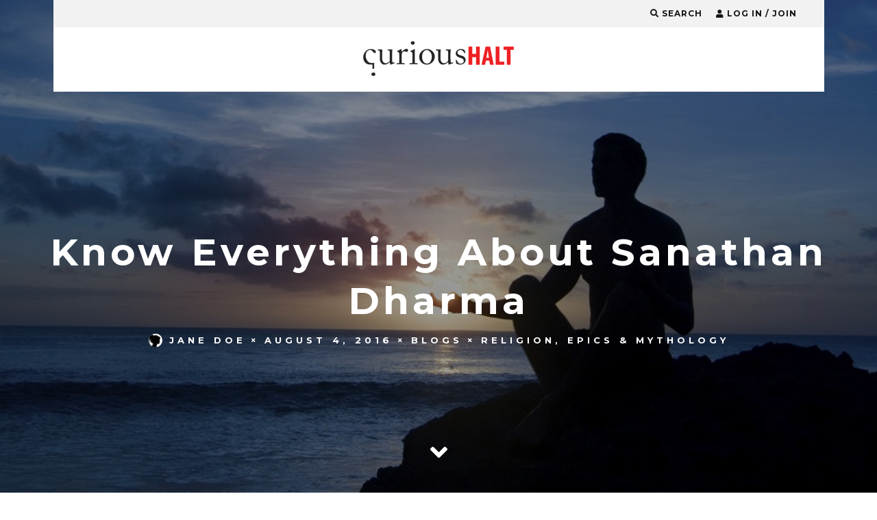

--- FILE ---
content_type: text/html; charset=UTF-8
request_url: https://www.curioushalt.com/know-everything-sanathan-dharma/
body_size: 16423
content:
<!DOCTYPE html>
<!--[if lt IE 7]><html lang="en-GB" class="no-js lt-ie9 lt-ie8 lt-ie7"> <![endif]-->
<!--[if (IE 7)&!(IEMobile)]><html lang="en-GB" class="no-js lt-ie9 lt-ie8"><![endif]-->
<!--[if (IE 8)&!(IEMobile)]><html lang="en-GB" class="no-js lt-ie9"><![endif]-->
<!--[if gt IE 8]><!--> <html lang="en-GB" class="no-js"><!--<![endif]-->

	<head>
	<meta name="google-site-verification" content="Wf1C8sXvvfYeB0Ueo6BK6mypLCHa8NzXEN6GB58ICf4" />
		<meta charset="utf-8">
		<!-- Google Chrome Frame for IE -->
		<!--[if IE]><meta http-equiv="X-UA-Compatible" content="IE=edge" /><![endif]-->
		<!-- mobile meta -->
                    <!-- <meta name="viewport" content="width=device-width, initial-scale=1.0"/> -->
			<meta name="viewport" content="width=device-width, initial-scale=1.0, minimum-scale=1.0, maximum-scale=3.0">
        
        			<link rel="shortcut icon" href="https://www.curioushalt.com/wp-content/uploads/2015/08/curious-halt-fb-logo-short-1.jpg">
		
		<link rel="pingback" href="https://www.curioushalt.com/xmlrpc.php">

		
		<!-- head extras -->
		<meta name='robots' content='index, follow, max-image-preview:large, max-snippet:-1, max-video-preview:-1' />
		<style>img:is([sizes="auto" i], [sizes^="auto," i]) { contain-intrinsic-size: 3000px 1500px }</style>
		
	<!-- This site is optimized with the Yoast SEO plugin v25.6 - https://yoast.com/wordpress/plugins/seo/ -->
	<title>Know Everything About Sanathan Dharma &#8212; Curious Halt</title>
	<meta name="description" content="There are religious gurus who can’t still tell the difference between Hinduism and Sanathan Dharma, worse, preach them as one. Know more about this belief." />
	<link rel="canonical" href="https://www.curioushalt.com/know-everything-sanathan-dharma/" />
	<meta property="og:locale" content="en_GB" />
	<meta property="og:type" content="article" />
	<meta property="og:title" content="Know Everything About Sanathan Dharma &#8212; Curious Halt" />
	<meta property="og:description" content="There are religious gurus who can’t still tell the difference between Hinduism and Sanathan Dharma, worse, preach them as one. Know more about this belief." />
	<meta property="og:url" content="https://www.curioushalt.com/know-everything-sanathan-dharma/" />
	<meta property="og:site_name" content="Curious Halt" />
	<meta property="article:publisher" content="https://facebook.com/curioushalt" />
	<meta property="article:published_time" content="2016-08-04T18:29:27+00:00" />
	<meta property="article:modified_time" content="2018-01-22T09:56:08+00:00" />
	<meta property="og:image" content="https://www.curioushalt.com/wp-content/uploads/2016/08/Sanathan-Dharma.jpg" />
	<meta property="og:image:width" content="1349" />
	<meta property="og:image:height" content="540" />
	<meta property="og:image:type" content="image/jpeg" />
	<meta name="author" content="Jane Doe" />
	<meta name="twitter:card" content="summary_large_image" />
	<meta name="twitter:creator" content="@curioushalt" />
	<meta name="twitter:site" content="@curioushalt" />
	<meta name="twitter:label1" content="Written by" />
	<meta name="twitter:data1" content="Jane Doe" />
	<meta name="twitter:label2" content="Estimated reading time" />
	<meta name="twitter:data2" content="2 minutes" />
	<script type="application/ld+json" class="yoast-schema-graph">{"@context":"https://schema.org","@graph":[{"@type":"WebPage","@id":"https://www.curioushalt.com/know-everything-sanathan-dharma/","url":"https://www.curioushalt.com/know-everything-sanathan-dharma/","name":"Know Everything About Sanathan Dharma &#8212; Curious Halt","isPartOf":{"@id":"https://www.curioushalt.com/#website"},"primaryImageOfPage":{"@id":"https://www.curioushalt.com/know-everything-sanathan-dharma/#primaryimage"},"image":{"@id":"https://www.curioushalt.com/know-everything-sanathan-dharma/#primaryimage"},"thumbnailUrl":"https://www.curioushalt.com/wp-content/uploads/2016/08/Sanathan-Dharma.jpg","datePublished":"2016-08-04T18:29:27+00:00","dateModified":"2018-01-22T09:56:08+00:00","author":{"@id":"https://www.curioushalt.com/#/schema/person/309f21db95f3f2ca1129b4224db8f52b"},"description":"There are religious gurus who can’t still tell the difference between Hinduism and Sanathan Dharma, worse, preach them as one. Know more about this belief.","breadcrumb":{"@id":"https://www.curioushalt.com/know-everything-sanathan-dharma/#breadcrumb"},"inLanguage":"en-GB","potentialAction":[{"@type":"ReadAction","target":["https://www.curioushalt.com/know-everything-sanathan-dharma/"]}]},{"@type":"ImageObject","inLanguage":"en-GB","@id":"https://www.curioushalt.com/know-everything-sanathan-dharma/#primaryimage","url":"https://www.curioushalt.com/wp-content/uploads/2016/08/Sanathan-Dharma.jpg","contentUrl":"https://www.curioushalt.com/wp-content/uploads/2016/08/Sanathan-Dharma.jpg","width":1349,"height":540,"caption":"Sanathan Dharma"},{"@type":"BreadcrumbList","@id":"https://www.curioushalt.com/know-everything-sanathan-dharma/#breadcrumb","itemListElement":[{"@type":"ListItem","position":1,"name":"Home","item":"https://www.curioushalt.com/"},{"@type":"ListItem","position":2,"name":"Know Everything About Sanathan Dharma"}]},{"@type":"WebSite","@id":"https://www.curioushalt.com/#website","url":"https://www.curioushalt.com/","name":"Curious Halt","description":"because everything has a story to tell","potentialAction":[{"@type":"SearchAction","target":{"@type":"EntryPoint","urlTemplate":"https://www.curioushalt.com/?s={search_term_string}"},"query-input":{"@type":"PropertyValueSpecification","valueRequired":true,"valueName":"search_term_string"}}],"inLanguage":"en-GB"},{"@type":"Person","@id":"https://www.curioushalt.com/#/schema/person/309f21db95f3f2ca1129b4224db8f52b","name":"Jane Doe","image":{"@type":"ImageObject","inLanguage":"en-GB","@id":"https://www.curioushalt.com/#/schema/person/image/","url":"https://secure.gravatar.com/avatar/0863e516a6a70229ffdb512e9767a6d5?s=96&d=wavatar&r=g","contentUrl":"https://secure.gravatar.com/avatar/0863e516a6a70229ffdb512e9767a6d5?s=96&d=wavatar&r=g","caption":"Jane Doe"},"description":"For generations I am associated with the unknown! However, through these writings you know me. Shuttling between the world of known and unknown","url":"https://www.curioushalt.com/author/janedoe/"}]}</script>
	<!-- / Yoast SEO plugin. -->


<link rel='dns-prefetch' href='//fonts.googleapis.com' />
<link rel="alternate" type="application/rss+xml" title="Curious Halt &raquo; Feed" href="https://www.curioushalt.com/feed/" />
<link rel="alternate" type="application/rss+xml" title="Curious Halt &raquo; Comments Feed" href="https://www.curioushalt.com/comments/feed/" />
<link rel="alternate" type="application/rss+xml" title="Curious Halt &raquo; Know Everything About Sanathan Dharma Comments Feed" href="https://www.curioushalt.com/know-everything-sanathan-dharma/feed/" />
<script type="text/javascript">
/* <![CDATA[ */
window._wpemojiSettings = {"baseUrl":"https:\/\/s.w.org\/images\/core\/emoji\/15.0.3\/72x72\/","ext":".png","svgUrl":"https:\/\/s.w.org\/images\/core\/emoji\/15.0.3\/svg\/","svgExt":".svg","source":{"concatemoji":"https:\/\/www.curioushalt.com\/wp-includes\/js\/wp-emoji-release.min.js?ver=6.6.4"}};
/*! This file is auto-generated */
!function(i,n){var o,s,e;function c(e){try{var t={supportTests:e,timestamp:(new Date).valueOf()};sessionStorage.setItem(o,JSON.stringify(t))}catch(e){}}function p(e,t,n){e.clearRect(0,0,e.canvas.width,e.canvas.height),e.fillText(t,0,0);var t=new Uint32Array(e.getImageData(0,0,e.canvas.width,e.canvas.height).data),r=(e.clearRect(0,0,e.canvas.width,e.canvas.height),e.fillText(n,0,0),new Uint32Array(e.getImageData(0,0,e.canvas.width,e.canvas.height).data));return t.every(function(e,t){return e===r[t]})}function u(e,t,n){switch(t){case"flag":return n(e,"\ud83c\udff3\ufe0f\u200d\u26a7\ufe0f","\ud83c\udff3\ufe0f\u200b\u26a7\ufe0f")?!1:!n(e,"\ud83c\uddfa\ud83c\uddf3","\ud83c\uddfa\u200b\ud83c\uddf3")&&!n(e,"\ud83c\udff4\udb40\udc67\udb40\udc62\udb40\udc65\udb40\udc6e\udb40\udc67\udb40\udc7f","\ud83c\udff4\u200b\udb40\udc67\u200b\udb40\udc62\u200b\udb40\udc65\u200b\udb40\udc6e\u200b\udb40\udc67\u200b\udb40\udc7f");case"emoji":return!n(e,"\ud83d\udc26\u200d\u2b1b","\ud83d\udc26\u200b\u2b1b")}return!1}function f(e,t,n){var r="undefined"!=typeof WorkerGlobalScope&&self instanceof WorkerGlobalScope?new OffscreenCanvas(300,150):i.createElement("canvas"),a=r.getContext("2d",{willReadFrequently:!0}),o=(a.textBaseline="top",a.font="600 32px Arial",{});return e.forEach(function(e){o[e]=t(a,e,n)}),o}function t(e){var t=i.createElement("script");t.src=e,t.defer=!0,i.head.appendChild(t)}"undefined"!=typeof Promise&&(o="wpEmojiSettingsSupports",s=["flag","emoji"],n.supports={everything:!0,everythingExceptFlag:!0},e=new Promise(function(e){i.addEventListener("DOMContentLoaded",e,{once:!0})}),new Promise(function(t){var n=function(){try{var e=JSON.parse(sessionStorage.getItem(o));if("object"==typeof e&&"number"==typeof e.timestamp&&(new Date).valueOf()<e.timestamp+604800&&"object"==typeof e.supportTests)return e.supportTests}catch(e){}return null}();if(!n){if("undefined"!=typeof Worker&&"undefined"!=typeof OffscreenCanvas&&"undefined"!=typeof URL&&URL.createObjectURL&&"undefined"!=typeof Blob)try{var e="postMessage("+f.toString()+"("+[JSON.stringify(s),u.toString(),p.toString()].join(",")+"));",r=new Blob([e],{type:"text/javascript"}),a=new Worker(URL.createObjectURL(r),{name:"wpTestEmojiSupports"});return void(a.onmessage=function(e){c(n=e.data),a.terminate(),t(n)})}catch(e){}c(n=f(s,u,p))}t(n)}).then(function(e){for(var t in e)n.supports[t]=e[t],n.supports.everything=n.supports.everything&&n.supports[t],"flag"!==t&&(n.supports.everythingExceptFlag=n.supports.everythingExceptFlag&&n.supports[t]);n.supports.everythingExceptFlag=n.supports.everythingExceptFlag&&!n.supports.flag,n.DOMReady=!1,n.readyCallback=function(){n.DOMReady=!0}}).then(function(){return e}).then(function(){var e;n.supports.everything||(n.readyCallback(),(e=n.source||{}).concatemoji?t(e.concatemoji):e.wpemoji&&e.twemoji&&(t(e.twemoji),t(e.wpemoji)))}))}((window,document),window._wpemojiSettings);
/* ]]> */
</script>
<style id='wp-emoji-styles-inline-css' type='text/css'>

	img.wp-smiley, img.emoji {
		display: inline !important;
		border: none !important;
		box-shadow: none !important;
		height: 1em !important;
		width: 1em !important;
		margin: 0 0.07em !important;
		vertical-align: -0.1em !important;
		background: none !important;
		padding: 0 !important;
	}
</style>
<link rel='stylesheet' id='wp-block-library-css' href='https://www.curioushalt.com/wp-includes/css/dist/block-library/style.min.css?ver=6.6.4' type='text/css' media='all' />
<style id='classic-theme-styles-inline-css' type='text/css'>
/*! This file is auto-generated */
.wp-block-button__link{color:#fff;background-color:#32373c;border-radius:9999px;box-shadow:none;text-decoration:none;padding:calc(.667em + 2px) calc(1.333em + 2px);font-size:1.125em}.wp-block-file__button{background:#32373c;color:#fff;text-decoration:none}
</style>
<style id='global-styles-inline-css' type='text/css'>
:root{--wp--preset--aspect-ratio--square: 1;--wp--preset--aspect-ratio--4-3: 4/3;--wp--preset--aspect-ratio--3-4: 3/4;--wp--preset--aspect-ratio--3-2: 3/2;--wp--preset--aspect-ratio--2-3: 2/3;--wp--preset--aspect-ratio--16-9: 16/9;--wp--preset--aspect-ratio--9-16: 9/16;--wp--preset--color--black: #000000;--wp--preset--color--cyan-bluish-gray: #abb8c3;--wp--preset--color--white: #ffffff;--wp--preset--color--pale-pink: #f78da7;--wp--preset--color--vivid-red: #cf2e2e;--wp--preset--color--luminous-vivid-orange: #ff6900;--wp--preset--color--luminous-vivid-amber: #fcb900;--wp--preset--color--light-green-cyan: #7bdcb5;--wp--preset--color--vivid-green-cyan: #00d084;--wp--preset--color--pale-cyan-blue: #8ed1fc;--wp--preset--color--vivid-cyan-blue: #0693e3;--wp--preset--color--vivid-purple: #9b51e0;--wp--preset--gradient--vivid-cyan-blue-to-vivid-purple: linear-gradient(135deg,rgba(6,147,227,1) 0%,rgb(155,81,224) 100%);--wp--preset--gradient--light-green-cyan-to-vivid-green-cyan: linear-gradient(135deg,rgb(122,220,180) 0%,rgb(0,208,130) 100%);--wp--preset--gradient--luminous-vivid-amber-to-luminous-vivid-orange: linear-gradient(135deg,rgba(252,185,0,1) 0%,rgba(255,105,0,1) 100%);--wp--preset--gradient--luminous-vivid-orange-to-vivid-red: linear-gradient(135deg,rgba(255,105,0,1) 0%,rgb(207,46,46) 100%);--wp--preset--gradient--very-light-gray-to-cyan-bluish-gray: linear-gradient(135deg,rgb(238,238,238) 0%,rgb(169,184,195) 100%);--wp--preset--gradient--cool-to-warm-spectrum: linear-gradient(135deg,rgb(74,234,220) 0%,rgb(151,120,209) 20%,rgb(207,42,186) 40%,rgb(238,44,130) 60%,rgb(251,105,98) 80%,rgb(254,248,76) 100%);--wp--preset--gradient--blush-light-purple: linear-gradient(135deg,rgb(255,206,236) 0%,rgb(152,150,240) 100%);--wp--preset--gradient--blush-bordeaux: linear-gradient(135deg,rgb(254,205,165) 0%,rgb(254,45,45) 50%,rgb(107,0,62) 100%);--wp--preset--gradient--luminous-dusk: linear-gradient(135deg,rgb(255,203,112) 0%,rgb(199,81,192) 50%,rgb(65,88,208) 100%);--wp--preset--gradient--pale-ocean: linear-gradient(135deg,rgb(255,245,203) 0%,rgb(182,227,212) 50%,rgb(51,167,181) 100%);--wp--preset--gradient--electric-grass: linear-gradient(135deg,rgb(202,248,128) 0%,rgb(113,206,126) 100%);--wp--preset--gradient--midnight: linear-gradient(135deg,rgb(2,3,129) 0%,rgb(40,116,252) 100%);--wp--preset--font-size--small: 13px;--wp--preset--font-size--medium: 20px;--wp--preset--font-size--large: 36px;--wp--preset--font-size--x-large: 42px;--wp--preset--spacing--20: 0.44rem;--wp--preset--spacing--30: 0.67rem;--wp--preset--spacing--40: 1rem;--wp--preset--spacing--50: 1.5rem;--wp--preset--spacing--60: 2.25rem;--wp--preset--spacing--70: 3.38rem;--wp--preset--spacing--80: 5.06rem;--wp--preset--shadow--natural: 6px 6px 9px rgba(0, 0, 0, 0.2);--wp--preset--shadow--deep: 12px 12px 50px rgba(0, 0, 0, 0.4);--wp--preset--shadow--sharp: 6px 6px 0px rgba(0, 0, 0, 0.2);--wp--preset--shadow--outlined: 6px 6px 0px -3px rgba(255, 255, 255, 1), 6px 6px rgba(0, 0, 0, 1);--wp--preset--shadow--crisp: 6px 6px 0px rgba(0, 0, 0, 1);}:where(.is-layout-flex){gap: 0.5em;}:where(.is-layout-grid){gap: 0.5em;}body .is-layout-flex{display: flex;}.is-layout-flex{flex-wrap: wrap;align-items: center;}.is-layout-flex > :is(*, div){margin: 0;}body .is-layout-grid{display: grid;}.is-layout-grid > :is(*, div){margin: 0;}:where(.wp-block-columns.is-layout-flex){gap: 2em;}:where(.wp-block-columns.is-layout-grid){gap: 2em;}:where(.wp-block-post-template.is-layout-flex){gap: 1.25em;}:where(.wp-block-post-template.is-layout-grid){gap: 1.25em;}.has-black-color{color: var(--wp--preset--color--black) !important;}.has-cyan-bluish-gray-color{color: var(--wp--preset--color--cyan-bluish-gray) !important;}.has-white-color{color: var(--wp--preset--color--white) !important;}.has-pale-pink-color{color: var(--wp--preset--color--pale-pink) !important;}.has-vivid-red-color{color: var(--wp--preset--color--vivid-red) !important;}.has-luminous-vivid-orange-color{color: var(--wp--preset--color--luminous-vivid-orange) !important;}.has-luminous-vivid-amber-color{color: var(--wp--preset--color--luminous-vivid-amber) !important;}.has-light-green-cyan-color{color: var(--wp--preset--color--light-green-cyan) !important;}.has-vivid-green-cyan-color{color: var(--wp--preset--color--vivid-green-cyan) !important;}.has-pale-cyan-blue-color{color: var(--wp--preset--color--pale-cyan-blue) !important;}.has-vivid-cyan-blue-color{color: var(--wp--preset--color--vivid-cyan-blue) !important;}.has-vivid-purple-color{color: var(--wp--preset--color--vivid-purple) !important;}.has-black-background-color{background-color: var(--wp--preset--color--black) !important;}.has-cyan-bluish-gray-background-color{background-color: var(--wp--preset--color--cyan-bluish-gray) !important;}.has-white-background-color{background-color: var(--wp--preset--color--white) !important;}.has-pale-pink-background-color{background-color: var(--wp--preset--color--pale-pink) !important;}.has-vivid-red-background-color{background-color: var(--wp--preset--color--vivid-red) !important;}.has-luminous-vivid-orange-background-color{background-color: var(--wp--preset--color--luminous-vivid-orange) !important;}.has-luminous-vivid-amber-background-color{background-color: var(--wp--preset--color--luminous-vivid-amber) !important;}.has-light-green-cyan-background-color{background-color: var(--wp--preset--color--light-green-cyan) !important;}.has-vivid-green-cyan-background-color{background-color: var(--wp--preset--color--vivid-green-cyan) !important;}.has-pale-cyan-blue-background-color{background-color: var(--wp--preset--color--pale-cyan-blue) !important;}.has-vivid-cyan-blue-background-color{background-color: var(--wp--preset--color--vivid-cyan-blue) !important;}.has-vivid-purple-background-color{background-color: var(--wp--preset--color--vivid-purple) !important;}.has-black-border-color{border-color: var(--wp--preset--color--black) !important;}.has-cyan-bluish-gray-border-color{border-color: var(--wp--preset--color--cyan-bluish-gray) !important;}.has-white-border-color{border-color: var(--wp--preset--color--white) !important;}.has-pale-pink-border-color{border-color: var(--wp--preset--color--pale-pink) !important;}.has-vivid-red-border-color{border-color: var(--wp--preset--color--vivid-red) !important;}.has-luminous-vivid-orange-border-color{border-color: var(--wp--preset--color--luminous-vivid-orange) !important;}.has-luminous-vivid-amber-border-color{border-color: var(--wp--preset--color--luminous-vivid-amber) !important;}.has-light-green-cyan-border-color{border-color: var(--wp--preset--color--light-green-cyan) !important;}.has-vivid-green-cyan-border-color{border-color: var(--wp--preset--color--vivid-green-cyan) !important;}.has-pale-cyan-blue-border-color{border-color: var(--wp--preset--color--pale-cyan-blue) !important;}.has-vivid-cyan-blue-border-color{border-color: var(--wp--preset--color--vivid-cyan-blue) !important;}.has-vivid-purple-border-color{border-color: var(--wp--preset--color--vivid-purple) !important;}.has-vivid-cyan-blue-to-vivid-purple-gradient-background{background: var(--wp--preset--gradient--vivid-cyan-blue-to-vivid-purple) !important;}.has-light-green-cyan-to-vivid-green-cyan-gradient-background{background: var(--wp--preset--gradient--light-green-cyan-to-vivid-green-cyan) !important;}.has-luminous-vivid-amber-to-luminous-vivid-orange-gradient-background{background: var(--wp--preset--gradient--luminous-vivid-amber-to-luminous-vivid-orange) !important;}.has-luminous-vivid-orange-to-vivid-red-gradient-background{background: var(--wp--preset--gradient--luminous-vivid-orange-to-vivid-red) !important;}.has-very-light-gray-to-cyan-bluish-gray-gradient-background{background: var(--wp--preset--gradient--very-light-gray-to-cyan-bluish-gray) !important;}.has-cool-to-warm-spectrum-gradient-background{background: var(--wp--preset--gradient--cool-to-warm-spectrum) !important;}.has-blush-light-purple-gradient-background{background: var(--wp--preset--gradient--blush-light-purple) !important;}.has-blush-bordeaux-gradient-background{background: var(--wp--preset--gradient--blush-bordeaux) !important;}.has-luminous-dusk-gradient-background{background: var(--wp--preset--gradient--luminous-dusk) !important;}.has-pale-ocean-gradient-background{background: var(--wp--preset--gradient--pale-ocean) !important;}.has-electric-grass-gradient-background{background: var(--wp--preset--gradient--electric-grass) !important;}.has-midnight-gradient-background{background: var(--wp--preset--gradient--midnight) !important;}.has-small-font-size{font-size: var(--wp--preset--font-size--small) !important;}.has-medium-font-size{font-size: var(--wp--preset--font-size--medium) !important;}.has-large-font-size{font-size: var(--wp--preset--font-size--large) !important;}.has-x-large-font-size{font-size: var(--wp--preset--font-size--x-large) !important;}
:where(.wp-block-post-template.is-layout-flex){gap: 1.25em;}:where(.wp-block-post-template.is-layout-grid){gap: 1.25em;}
:where(.wp-block-columns.is-layout-flex){gap: 2em;}:where(.wp-block-columns.is-layout-grid){gap: 2em;}
:root :where(.wp-block-pullquote){font-size: 1.5em;line-height: 1.6;}
</style>
<link rel='stylesheet' id='contact-form-7-css' href='https://www.curioushalt.com/wp-content/plugins/contact-form-7/includes/css/styles.css?ver=6.0.6' type='text/css' media='all' />
<link rel='stylesheet' id='login-with-ajax-css' href='https://www.curioushalt.com/wp-content/themes/15zine/plugins/login-with-ajax/widget.css?ver=4.5.1' type='text/css' media='all' />
<link rel='stylesheet' id='cb-main-stylesheet-css' href='https://www.curioushalt.com/wp-content/themes/15zine/library/css/style.css?ver=2.0.2' type='text/css' media='all' />
<link rel='stylesheet' id='cb-font-stylesheet-css' href='//fonts.googleapis.com/css?family=Montserrat%3A400%2C700%7CMontserrat%3A400%2C700%2C400italic&#038;ver=2.0.2' type='text/css' media='all' />
<!--[if lt IE 10]>
<link rel='stylesheet' id='cb-ie-only-css' href='https://www.curioushalt.com/wp-content/themes/15zine/library/css/ie.css?ver=2.0.2' type='text/css' media='all' />
<![endif]-->
<link rel='stylesheet' id='fontawesome-css' href='https://www.curioushalt.com/wp-content/themes/15zine/library/css/font-awesome-4.4.0/css/font-awesome.min.css?ver=4.4.0' type='text/css' media='all' />
<script type="text/javascript" src="https://www.curioushalt.com/wp-includes/js/jquery/jquery.min.js?ver=3.7.1" id="jquery-core-js"></script>
<script type="text/javascript" src="https://www.curioushalt.com/wp-includes/js/jquery/jquery-migrate.min.js?ver=3.4.1" id="jquery-migrate-js"></script>
<script type="text/javascript" src="https://www.curioushalt.com/wp-content/plugins/miniorange-login-openid/includes/js/mo_openid_jquery.cookie.min.js?ver=6.6.4" id="js-cookie-script-js"></script>
<script type="text/javascript" src="https://www.curioushalt.com/wp-content/plugins/miniorange-login-openid/includes/js/mo-openid-social_login.js?ver=6.6.4" id="mo-social-login-script-js"></script>
<script type="text/javascript" id="login-with-ajax-js-extra">
/* <![CDATA[ */
var LWA = {"ajaxurl":"https:\/\/www.curioushalt.com\/wp-admin\/admin-ajax.php","off":""};
/* ]]> */
</script>
<script type="text/javascript" src="https://www.curioushalt.com/wp-content/themes/15zine/plugins/login-with-ajax/login-with-ajax.js?ver=4.5.1" id="login-with-ajax-js"></script>
<script type="text/javascript" src="https://www.curioushalt.com/wp-content/plugins/login-with-ajax/ajaxify/ajaxify.min.js?ver=4.5.1" id="login-with-ajax-ajaxify-js"></script>
<script type="text/javascript" src="https://www.curioushalt.com/wp-content/themes/15zine/library/js/modernizr.custom.min.js?ver=2.6.2" id="cb-modernizr-js"></script>
<link rel="https://api.w.org/" href="https://www.curioushalt.com/wp-json/" /><link rel="alternate" title="JSON" type="application/json" href="https://www.curioushalt.com/wp-json/wp/v2/posts/12544" /><link rel="EditURI" type="application/rsd+xml" title="RSD" href="https://www.curioushalt.com/xmlrpc.php?rsd" />
<meta name="generator" content="WordPress 6.6.4" />
<link rel='shortlink' href='https://www.curioushalt.com/?p=12544' />
<link rel="alternate" title="oEmbed (JSON)" type="application/json+oembed" href="https://www.curioushalt.com/wp-json/oembed/1.0/embed?url=https%3A%2F%2Fwww.curioushalt.com%2Fknow-everything-sanathan-dharma%2F" />
<link rel="alternate" title="oEmbed (XML)" type="text/xml+oembed" href="https://www.curioushalt.com/wp-json/oembed/1.0/embed?url=https%3A%2F%2Fwww.curioushalt.com%2Fknow-everything-sanathan-dharma%2F&#038;format=xml" />
<script> var ch_path='https://www.curioushalt.com/wp-content/plugins/curioushalt'</script>         <script>
		 
		    jQuery(document).ready(function() {
				
				/*open popup*/
				
								
						setTimeout(function() {
							 openpopup();
							
						}, 60000); // After 1 minute
				
								
				
				/*on close popup*/
				
				 jQuery(".cb-close-m > i").click(function() {
					 
						    var ajaxurll="https://www.curioushalt.com/wp-content/plugins/curioushalt/popup_close.php";
							var datasring="close_popup=1";
							jQuery.ajax({
									type: "POST",
									url: ajaxurll,
									data: datasring,
									success: function(data) {
											/*move back to position where user was*/	
										    if ( jQuery.cookie("ch_scroll") !== null ) {
												jQuery(document).scrollTop( jQuery.cookie("ch_scroll") );
												jQuery.cookie("ch_scroll", null);
											}
											 return true;
									},
									error: function(errorThrown){
											console.log(errorThrown);
										
									}
							});
					 
				 });
				
			 
		    });

			 function openpopup() { 
			// alert("yes");
			  jQuery("#cb-lwa-trigger").click();
			  
			   // Set a cookie that holds the scroll position.
               //jQuery.cookie("ch_scroll", jQuery(document).scrollTop() );
					   
					   
			  /*jQuery("html, body").animate({
				 scrollTop:0
				 },"slow");*/
			  //setTimeout(openpopup, 60000);  
			 }

 
         var is_user_login=0;

        </script>    

<meta property="fb:app_id" content="1526704630977435"/><style type="text/css">.redback a:hover{background:red;} .cb-stuck #cb-nav-bar .cb-main-nav #cb-nav-logo, #cb-nav-bar .cb-main-nav #cb-nav-logo img { width: 110px; }#cb-nav-bar .cb-mega-menu-columns .cb-sub-menu > li > a { color: #ffffff; } .cb-entry-content a {color:#0066bf; } .cb-entry-content a:hover {color:#1e73be; } .cb-entry-content a:visited {color:#dd3333; }.cb-review-box .cb-bar .cb-overlay span { background: #f9db32; }.cb-review-box i { color: #f9db32; }.cb-meta-style-1 .cb-article-meta { background: rgba(0, 0, 0, 0); } .cb-module-block .cb-meta-style-2 img, .cb-grid-x .cb-grid-img img  { opacity: 1; }@media only screen and (min-width: 768px) { .cb-module-block .cb-meta-style-1:hover .cb-article-meta { background: rgba(0, 0, 0, 0); } .cb-module-block .cb-meta-style-2:hover img, .cb-grid-x .cb-grid-feature:hover img { opacity: 1; } }body { color:#ffffff; }#cb-footer { color:#ffffff; }.cb-header { background-color: #ffffff; }.cb-menu-light #cb-nav-bar .cb-main-nav, .cb-stuck.cb-menu-light #cb-nav-bar .cb-nav-bar-wrap { border-bottom-color: transparent; }</style><!-- end custom css --><style type="text/css">body, #respond, .cb-font-body { font-family: 'Montserrat', sans-serif; } h1, h2, h3, h4, h5, h6, .cb-font-header, #bbp-user-navigation, .cb-byline{ font-family:'Montserrat', sans-serif; }</style><style type="text/css">.recentcomments a{display:inline !important;padding:0 !important;margin:0 !important;}</style><link rel="icon" href="https://www.curioushalt.com/wp-content/uploads/2015/08/cropped-CH-logo-512x512-32x32.jpg" sizes="32x32" />
<link rel="icon" href="https://www.curioushalt.com/wp-content/uploads/2015/08/cropped-CH-logo-512x512-192x192.jpg" sizes="192x192" />
<link rel="apple-touch-icon" href="https://www.curioushalt.com/wp-content/uploads/2015/08/cropped-CH-logo-512x512-180x180.jpg" />
<meta name="msapplication-TileImage" content="https://www.curioushalt.com/wp-content/uploads/2015/08/cropped-CH-logo-512x512-270x270.jpg" />
		<style type="text/css" id="wp-custom-css">
			
.page-id-142 .cb-author-details.cb-sidebar:nth-child(3n) {
    margin-right: 0;
}
.page-id-142 .cb-author-line .cb-author-details.cb-article-row {
    width: 32% !important;
}
  @media only screen and (min-width :100px) and (max-width : 767px) {
    
.page-id-142 .cb-author-line .cb-author-details.cb-article-row {
    width: 100% !important;
}
}		</style>
				<!-- end head extras -->

	</head>

	<body data-rsssl=1 class="post-template-default single single-post postid-12544 single-format-standard  cb-sidebar-none cb-sidebar-none-narrow cb-sticky-mm cb-nav-logo-on cb-logo-nav-sticky cb-sticky-sb-on cb-tm-light cb-body-light cb-menu-light cb-mm-light cb-footer-dark cb-m-sticky cb-sw-tm-box cb-sw-header-box cb-sw-menu-box cb-sw-footer-box cb-menu-al-left cb-las-off cb-fis-b-full-background cb-fis-big-block cb-fis-big-border cb-embed-fs cb-embed-out cb-fis-tl-overlay cb-h-logo-off">

	<script>
  window.fbAsyncInit = function() {
    FB.init({
      appId      : '1526704630977435',
      xfbml      : true,
      version    : 'v2.5'
    });
  };

  (function(d, s, id){
     var js, fjs = d.getElementsByTagName(s)[0];
     if (d.getElementById(id)) {return;}
     js = d.createElement(s); js.id = id;
     js.src = "//connect.facebook.net/en_US/sdk.js";
     fjs.parentNode.insertBefore(js, fjs);
   }(document, 'script', 'facebook-jssdk'));
</script>
	
		
		<div id="cb-outer-container">

			
				<div id="cb-top-menu" class="clearfix cb-font-header  wrap">
					<div class="wrap clearfix cb-site-padding cb-top-menu-wrap">
						
													<div class="cb-left-side cb-mob">
								
								<a href="#" id="cb-mob-open" class="cb-link"><i class="fa fa-bars"></i></a>
								                <div id="mob-logo" class="cb-top-logo">
                    <a href="https://www.curioushalt.com">
                        <img src="https://www.curioushalt.com/wp-content/uploads/2015/08/110x25.png" alt=" logo" data-at2x="https://www.curioushalt.com/wp-content/uploads/2015/08/220x50-1.png">
                    </a>
                </div>
            							</div>
						                                                <ul class="cb-top-nav cb-right-side"><li class="cb-icon-search"><a href="#" title="Search" id="cb-s-trigger"><i class="fa fa-search"></i> <span class="cb-search-title">Search</span></a></li><li class="cb-icon-login"><a href="#" title="Log in / Join" id="cb-lwa-trigger"><i class="fa fa-user"></i> <span class="cb-login-join-title">Log in / Join</span></a></li></ul>					</div>
				</div>
				<div id="cb-mob-menu">
					<a href="#" id="cb-mob-close" class="cb-link"><i class="fa cb-times"></i></a>
					<div class="cb-mob-menu-wrap">
						<ul class="cb-mobile-nav cb-top-nav"><li id="menu-item-7622" class="menu-item menu-item-type-taxonomy menu-item-object-category menu-item-7622"><a href="https://www.curioushalt.com/category/blogs/daily-life-uncategorized/">Daily Life</a></li>
<li id="menu-item-7624" class="menu-item menu-item-type-taxonomy menu-item-object-category menu-item-7624"><a href="https://www.curioushalt.com/category/blogs/women/">Women</a></li>
<li id="menu-item-7625" class="menu-item menu-item-type-taxonomy menu-item-object-category menu-item-7625"><a href="https://www.curioushalt.com/category/blogs/did-you-know/">Did You Know</a></li>
<li id="menu-item-7626" class="menu-item menu-item-type-taxonomy menu-item-object-category menu-item-7626"><a href="https://www.curioushalt.com/category/stories/short-stories/">Short Stories</a></li>
<li id="menu-item-7627" class="menu-item menu-item-type-taxonomy menu-item-object-category menu-item-7627"><a href="https://www.curioushalt.com/category/listicle/">Listicle</a></li>
<li id="menu-item-7630" class="menu-item menu-item-type-taxonomy menu-item-object-category menu-item-7630"><a href="https://www.curioushalt.com/category/videos/">Videos</a></li>
</ul>					</div>
				</div>
			
			 
			<div id="cb-container" class="clearfix" >				
									<header id="cb-header" class="cb-header  wrap" role="banner">

					    <div id="cb-logo-box" class="cb-logo-center wrap">
	                    	                <div id="logo">
                    <a href="https://www.curioushalt.com">
                        <img src="https://www.curioushalt.com/wp-content/uploads/2015/08/220x80.png" alt=" logo" data-at2x="https://www.curioushalt.com/wp-content/uploads/2015/08/440x160.png">
                    </a>
                </div>
            	                        	                    </div>

					</header>
								
				<div id="cb-lwa" class="cb-lwa-modal cb-modal"><div class="cb-close-m cb-ta-right"><i class="fa cb-times"></i></div>
<div class="cb-lwa-modal-inner cb-modal-inner cb-light-loader cb-pre-load cb-font-header clearfix">
    <div class="lwa lwa-default clearfix">
                <div class="cb-modal-title cb-ta-center">
        <a href="#" class="cb-active cb-title-trigger cb-trigger-log">Log In</a>
        <a href="#" class="cb-title-trigger cb-trigger-reg">Sign up</a>
        </div>
                
                    <div class="cb-lwa-logo cb-ta-center">
                <img src="https://www.curioushalt.com/wp-content/uploads/2015/08/110x25.png" alt=" logo" data-at2x="https://www.curioushalt.com/wp-content/uploads/2015/08/220x50-1.png">
            </div>


        <form class="lwa-form cb-form cb-form-active clearfix" action="https://www.curioushalt.com/wp-login.php?template=modal" method="post">
            
            <div class="cb-form-body">
                <input onfocus="return false;" class="cb-form-input cb-form-input-username" type="text" name="log" placeholder="Username">
                <input class="cb-form-input" type="password" name="pwd" placeholder="Password">
                <div>No apps configured. Please contact your administrator.</div>                <span class="lwa-status cb-ta-center"></span>
                <div class="cb-submit cb-ta-center">
                  <input type="submit" name="wp-submit" class="lwa_wp-submit cb-submit-form" value="Log In" tabindex="100" />
                  <input type="hidden" name="lwa_profile_link" value="1" />
                  <input type="hidden" name="login-with-ajax" value="login" />
                </div>
                
                <div class="cb-lost-password cb-extra cb-ta-center">
                                          <a class="lwa-links-remember cb-title-trigger cb-trigger-pass" href="https://www.curioushalt.com/wp-login.php?action=lostpassword&#038;template=modal" title="Lost your password?">Lost your password?</a>
                                     </div>
           </div>
        </form>
                    <form class="lwa-register-form cb-form clearfix" action="https://www.curioushalt.com/wp-login.php?action=register&#038;template=modal" method="post">

                <div class="cb-form-body">

                    <input type="text" name="user_login" class="cb-form-input user_login input" placeholder="Username" required>
                    <input type="email" name="user_email" class="cb-form-input user_email input" placeholder="E-mail" required>
                    <input type="password" name="user_pass" class="cb-form-input user_pass input" placeholder="Password" required>
                    <input type="password" name="user_confirm_pass" class="cb-form-input user_confirm_pass input" placeholder="Confirm Password" required>
                    	<p>
		<label for="first_name">First Name<br />
		<input type="text" name="first_name" id="first_name" class="input" value="" size="25" /></label>
	</p>
	<p>
		<label for="last_name">Last Name<br />
		<input type="text" name="last_name" id="last_name" class="input" value="" size="25" /></label>
	</p>
	<p>
		<label for="disp_name">Display name publicly as<br />
		<input type="text" name="disp_name" id="disp_name" class="input" value="" size="25" /></label>
	</p>

	<script type='text/javascript'>
	/* <![CDATA[ */
	r3f5x9JS=escape(document['referrer']);
	hf3N='d52daf7cba387ea4845fc31c94018f1a';
	hf3V='4c97bea397c9453e639cb4ba36f5f2aa';
	document.write("<input type='hidden' name='r3f5x9JS' value='"+r3f5x9JS+"' /><input type='hidden' name='"+hf3N+"' value='"+hf3V+"' />");
	/* ]]> */
	</script>
	<noscript><input type="hidden" name="JS04X7" value="NS3" /></noscript>
	<noscript><p><strong>Currently you have JavaScript disabled. In order to register, please make sure JavaScript and Cookies are enabled, and reload the page.</strong> <a href="http://enable-javascript.com/" rel="nofollow external" >Click here for instructions on how to enable JavaScript in your browser.</a><br /><br /></p></noscript>
	<div>No apps configured. Please contact your administrator.</div>                                    
                    <span class="lwa-status cb-ta-center"></span>
                    <div class="cb-submit cb-ta-center">
                          <input type="submit" name="wp-submit" class="wp-submitbutton-primary cb-submit-form" value="Sign up" tabindex="100" />
                          <input type="hidden" name="login-with-ajax" value="register" />
                    </div>

                    <!--<div class="cb-lost-password cb-extra cb-ta-center">A password will be e-mailed to you.</div>-->

                </div>
            </form>
        
                <form class="lwa-remember cb-form clearfix" action="https://www.curioushalt.com/wp-login.php?action=lostpassword&#038;template=modal" method="post">

            <div class="cb-form-body">

                <input type="text" name="user_login" class="lwa-user-remember cb-form-input" placeholder="Enter username or email">
                                <span class="lwa-status cb-ta-center"></span>

                 <div class="cb-submit cb-ta-center">
                        <input type="submit" value="Get New Password" class="lwa-button-remember cb-submit-form" />
                        <input type="hidden" name="login-with-ajax" value="remember" />
                 </div>
            </div>

        </form>
            </div>
</div></div><div id="cb-menu-search" class="cb-s-modal cb-modal"><div class="cb-close-m cb-ta-right"><i class="fa cb-times"></i></div><div class="cb-s-modal-inner cb-pre-load cb-light-loader cb-modal-inner cb-font-header cb-mega-three cb-mega-posts clearfix"><form role="search" method="get" class="cb-search" action="https://www.curioushalt.com/">

    <input type="text" class="cb-search-field cb-font-header" placeholder="Search.." value="" name="s" title="" autocomplete="off">
    <button class="cb-search-submit" type="submit" value=""><i class="fa fa-search"></i></button>
    
</form><div id="cb-s-results"></div></div></div>
									 <nav id="cb-nav-bar" class="clearfix  wrap" role="navigation">
					 	<div class="cb-nav-bar-wrap cb-site-padding clearfix cb-font-header  wrap">
		                    <ul class="cb-main-nav wrap clearfix"><li id="cb-nav-logo" class="cb-logo-nav-sticky-type" style="padding-top: 10px"><a href="https://www.curioushalt.com"><img src="https://www.curioushalt.com/wp-content/uploads/2015/08/110x25.png" alt="site logo" data-at2x="https://www.curioushalt.com/wp-content/uploads/2015/08/Retina-Version.png" ></a></li></ul>		                </div>
	 				</nav>
 				<div id="cb-featured-image" class="cb-fis cb-fis-fs cb-fis-big cb-fis-block-background"><div class="cb-entry-header cb-meta clearfix"><h1 class="entry-title cb-entry-title cb-title" itemprop="headline">Know Everything About Sanathan Dharma</h1><div class="cb-byline"><span class="cb-author"> <a href="https://www.curioushalt.com/author/janedoe/"><img alt='' src='https://secure.gravatar.com/avatar/0863e516a6a70229ffdb512e9767a6d5?s=20&#038;d=wavatar&#038;r=g' srcset='https://secure.gravatar.com/avatar/0863e516a6a70229ffdb512e9767a6d5?s=40&#038;d=wavatar&#038;r=g 2x' class='avatar avatar-20 photo' height='20' width='20' decoding='async'/>Jane Doe</a></span><span class="cb-separator"><i class="fa fa-times"></i></span><span class="cb-date"><time class="updated" datetime="2016-08-04">August 4, 2016</time></span><span class="cb-separator"><i class="fa fa-times"></i></span><span class="cb-category cb-element"><a href="https://www.curioushalt.com/category/blogs/" title="View all posts in Blogs">Blogs</a></span><span class="cb-separator"><i class="fa fa-times"></i></span><span class="cb-category cb-element"><a href="https://www.curioushalt.com/category/blogs/religion-epics-mythology/" title="View all posts in Religion, Epics &amp; Mythology">Religion, Epics &amp; Mythology</a></span></div></div><a href="#" class="cb-vertical-down"><i class="fa fa-angle-down"></i></a><script type="text/javascript">jQuery(document).ready(function($){ $.backstretch("https://www.curioushalt.com/wp-content/uploads/2016/08/Sanathan-Dharma.jpg", { fade: 1200 }); $(window).resize(function() { $.backstretch("resize"); });});</script></div>

<div id="cb-content" class="wrap clearfix">

	
		<div id="main" class="cb-main" role="main">

			
			<article id="post-12544" class="clearfix post-12544 post type-post status-publish format-standard has-post-thumbnail hentry category-blogs category-religion-epics-mythology tag-difference-between-hinduism-and-santhan-dharma tag-principles-of-sanathan-dharma tag-santhan-dharma tag-what-is-sanathan-dharma" role="article">

				
				<section class="cb-entry-content clearfix" >

					<h4 style="text-align: left;">Conceptions, ignorance and ideologies</h4>
<p style="text-align: left;">There are religious <em>gurus </em>who can’t still tell the difference between Hinduism and Sanathan Dharma, worse, preach them as one. This is not really the case, to tell you, Hinduism is a doctrine or a set of belief followed by the Hindus. Sanathana Dharma can&#8217;t fit in the the imperial framework to serve selfish purposes. Neither the Hindu scriptures confine this set of ideologies. As a matter of fact, it challenges the rigidity and limitations of the same. Sanathan Dharma holds true with the diverse Indian culture and doesn’t dwell on the purpose of empire.</p>
<h4 style="text-align: left;">Hair-splitting insights into Sanathan Dharma</h4>
<p style="text-align: left;">Santhan Dharma, as a matter of fact, is Vedanta philosophy. It is the eternal religion that has no founder. Precisely, it is the science of the soul that thrives on a few questions like what is the object of life? Why have we come to this world? And what will happen to us after death? So if put simply, Sanathan Dharma is no sectarian religion. Furthermore, it deals with spiritual ideologies that oversee the souls.</p>
<h4 style="text-align: left;">Ideologies</h4>
<p style="text-align: left;"><em>Dharma </em>stands for doctrine. As can be seen, Sanathan Dharma is indoctrinated. It is believed to be <em>Anadi </em>(that has no beginning) and <em>a-Paurusheya</em> (not credited to a human founder).  As has been noted in the <em>Rigveda, </em>Sanathan Dharma teaches about the cosmic truth of the universe. All the living and non-living things saturated with higher consciousness fell in the radar.</p>
<p style="text-align: left;">To sum up:</p>
<ol style="text-align: left;">
<li>It doesn’t follow any creed</li>
<li>It is the science of the souls and learning about the cosmic truth of the universe.</li>
<li>has no beginning and no founder. So it is <em>Anadi </em>and <em>a-Paurusheya </em>.</li>
<li>Old sages preach this orally. This is not confined in the books. However, some ancient Hindu scriptures like the <em>Rigveda </em>have its mention.</li>
<li>Firstly, it seeks to answer of a few questions about human existence and secondly, the afterlife.</li>
<li>The followers believe that the god has no form and the <em>Vedas </em>aren’t the only means to attain metaphysical comfort.</li>
</ol>
<h4 style="text-align: left;"><strong>Existence of Sanathan Dharma</strong></h4>
<p style="text-align: left;">It existed even before the creation of the universe and will exist upto the <em>Pralaya</em>. Much like the law of gravitation it will exist covertly later. It is the great indestructible protecting force of the populace. In essence, it will rise again with the creation afresh. Not only Sanathan Dharma leads you to salvation but also connects you to a liberated, holy, eternal, joyful god.</p>
<p style="text-align: left;">Notably, there are three distinct features in Sanathan Dharma:</p>
<ol style="text-align: left;">
<li>incepted by the eternal supreme soul</li>
<li>eternal in itself</li>
<li>makes its followers eternal</li>
</ol>
<div class="mo-openid-app-icons circle "><p style="margin-top:4% !important; margin-bottom:0px !important; color:#000000">Share with:</p><div class='horizontal'><a rel='nofollow' title='facebook' onclick='popupCenter("https://www.facebook.com/sharer/sharer.php?u=https://www.curioushalt.com&src=sdkpreparse", 800, 500);' class='mo-openid-share-link' style='margin-left : 4px !important'><i class='mo-custom-share-icon oval fab fa-facebook' style='padding-top:8px;text-align:center;color:#ffffff;font-size:19px !important;background-color:#1877F2;height:35px !important;width:35px !important;'></i></a><a rel='nofollow' title='twitter' onclick='popupCenter("https://twitter.com/intent/tweet?text=Know Everything About Sanathan Dharma&amp;url=https://www.curioushalt.com", 800, 500);' class='mo-openid-share-link' style='margin-left : 4px !important'><i class='mo-custom-share-icon oval fab fa-twitter' style='padding-top:8px;text-align:center;color:#ffffff;font-size:19px !important;background-color:#2795e9;height:35px !important;width:35px !important;'></i></a><a rel='nofollow' title='google' onclick='popupCenter("https://plus.google.com/share?url=https://www.curioushalt.com", 800, 500);' class='mo-openid-share-link' style='margin-left : 4px !important'><i class='mo-custom-share-icon oval fab fa-google' style='padding-top:8px;text-align:center;color:#ffffff;font-size:19px !important;background-color:#DB4437;height:35px !important;width:35px !important;'></i></a><a rel='nofollow' title='linkedin' onclick='popupCenter("https://www.linkedin.com/shareArticle?mini=true&amp;title=Know Everything About Sanathan Dharma&amp;url=https://www.curioushalt.com&amp;summary=", 800, 500);' class='mo-openid-share-link' style='margin-left : 4px !important'><i class='mo-custom-share-icon oval fab fa-linkedin' style='padding-top:8px;text-align:center;color:#ffffff;font-size:19px !important;background-color:#007bb6;height:35px !important;width:35px !important;'></i></a></div></p></div><br/><script>function popupCenter(pageURL, w,h) {var left = (screen.width/2)-(w/2);var top = (screen.height/2)-(h/2);var targetWin = window.open (pageURL, '_blank','toolbar=no, location=no, directories=no, status=no, menubar=no, scrollbars=no, resizable=no, copyhistory=no, width='+w+', height='+h+', top='+top+', left='+left);}function pinIt(){var e = document.createElement("script");e.setAttribute('type','text/javascript');e.setAttribute('charset','UTF-8');e.setAttribute('src','https://assets.pinterest.com/js/pinmarklet.js?r='+Math.random()*99999999);
		document.body.appendChild(e);}</script><!-- Facebook Comments Plugin for WordPress: http://peadig.com/wordpress-plugins/facebook-comments/ --><h3>Comments</h3><p><fb:comments-count href=https://www.curioushalt.com/know-everything-sanathan-dharma/></fb:comments-count> comments</p><div class="fb-comments" data-href="https://www.curioushalt.com/know-everything-sanathan-dharma/" data-numposts="100" data-width="100%" data-colorscheme="light"></div><p>Powered by <a href="http://peadig.com/wordpress-plugins/facebook-comments/">Facebook Comments</a></p>					
				</section> <!-- end article section -->
				
								<footer class="cb-article-footer">
					<p class="cb-tags cb-post-footer-block"> <a href="https://www.curioushalt.com/tag/difference-between-hinduism-and-santhan-dharma/" rel="tag">difference between hinduism and santhan dharma</a><a href="https://www.curioushalt.com/tag/principles-of-sanathan-dharma/" rel="tag">Principles of Sanathan Dharma</a><a href="https://www.curioushalt.com/tag/santhan-dharma/" rel="tag">Santhan Dharma</a><a href="https://www.curioushalt.com/tag/what-is-sanathan-dharma/" rel="tag">What is Sanathan Dharma</a></p><div class="cb-post-large cb-post-footer-block clearfix"><script async src="//pagead2.googlesyndication.com/pagead/js/adsbygoogle.js"></script>
<!-- New Ad Unit below the FI -->
<ins class="adsbygoogle"
     style="display:block"
     data-ad-client="ca-pub-9629915225591183"
     data-ad-slot="2574589552"
     data-ad-format="auto"></ins>
<script>
(adsbygoogle = window.adsbygoogle || []).push({});
</script></div><div id="cb-related-posts-block" class="cb-post-footer-block cb-arrows-tr cb-module-block clearfix"><h3 class="cb-title cb-title-header">Related Posts</h3><div id="cb-related-posts" class="cb-slider-2 cb-slider cb-meta-below"><ul class="slides clearfix">                <li class="cb-style-1 clearfix cb-no-1 post-18673 post type-post status-publish format-standard has-post-thumbnail hentry category-blogs category-daily-life-uncategorized tag-best-indian-whiskey tag-best-indian-whiskeys tag-best-whiskey-in-the-world tag-gianchand tag-godwan tag-indian-distilleries tag-indian-whiskeys tag-indian-whisky tag-indri-trini tag-indri-whiskey tag-kamet tag-new-age-indian-whiskeys tag-paul-john tag-woodburns bucket-buck-1 bucket-buck-3">
                    <div class="cb-mask"><a href="https://www.curioushalt.com/the-renaissance-indian-whiskeys-new-age-distilleries/"><img width="360" height="240" src="https://www.curioushalt.com/wp-content/uploads/2023/10/Indian-Whiskeys-360x240.jpeg" class="attachment-cb-360-240 size-cb-360-240 wp-post-image" alt="" decoding="async" fetchpriority="high" /></a></div>
                    <div class="cb-meta">
                        <h4 class="cb-post-title"><a href="https://www.curioushalt.com/the-renaissance-indian-whiskeys-new-age-distilleries/">The Renaissance of Indian Whiskeys: New Age Distilleries</a></h4>
                        <div class="cb-byline"><span class="cb-author"> <a href="https://www.curioushalt.com/author/sheadmin/">D D</a></span><span class="cb-separator"><i class="fa fa-times"></i></span><span class="cb-date"><time class="updated" datetime="2023-10-02">October 2, 2023</time></span></div>                    </div>
                </li>
                <li class="cb-style-1 clearfix cb-no-2 post-18311 post type-post status-publish format-standard has-post-thumbnail hentry category-blogs category-daily-life-uncategorized category-marriages category-men category-relationships category-women tag-career-oriented-women-and-cooking tag-cooking-is-a-survival-skill tag-gender-bias tag-is-it-ok-to-be-a-housewife tag-responsibilities-after-marriage tag-survival-skill tag-why-should-men-cook tag-why-should-only-women-cook bucket-buck-1 bucket-buck-3">
                    <div class="cb-mask"><a href="https://www.curioushalt.com/fact-check-cooking-survival-skill/"><img width="360" height="240" src="https://www.curioushalt.com/wp-content/uploads/2017/05/Different-Type-Of-Food-Sauces-360x240.jpg" class="attachment-cb-360-240 size-cb-360-240 wp-post-image" alt="Different type of food sauces" decoding="async" loading="lazy" /></a></div>
                    <div class="cb-meta">
                        <h4 class="cb-post-title"><a href="https://www.curioushalt.com/fact-check-cooking-survival-skill/">Fact Check: Cooking Is A Survival Skill</a></h4>
                        <div class="cb-byline"><span class="cb-author"> <a href="https://www.curioushalt.com/author/sheadmin/">D D</a></span><span class="cb-separator"><i class="fa fa-times"></i></span><span class="cb-date"><time class="updated" datetime="2021-06-12">June 12, 2021</time></span></div>                    </div>
                </li>
                <li class="cb-style-1 clearfix cb-no-1 post-18133 post type-post status-publish format-standard has-post-thumbnail hentry category-blogs category-economics-finance tag-ideal-asset-allocation tag-mutual-fund-profits tag-profit-booking tag-profit-booking-during-volatility tag-profit-booking-in-mutual-funds tag-things-to-consider-for-profit-booking tag-when-should-i-book-the-profits-in-my-portfolio bucket-buck-1 bucket-buck-3">
                    <div class="cb-mask"><a href="https://www.curioushalt.com/profit-booking-amidst-volatile-stock-markets/"><img width="360" height="240" src="https://www.curioushalt.com/wp-content/uploads/2020/12/Profit-Booking-360x240.jpg" class="attachment-cb-360-240 size-cb-360-240 wp-post-image" alt="" decoding="async" loading="lazy" /></a></div>
                    <div class="cb-meta">
                        <h4 class="cb-post-title"><a href="https://www.curioushalt.com/profit-booking-amidst-volatile-stock-markets/">Profit Booking Amidst Volatile Stock Markets</a></h4>
                        <div class="cb-byline"><span class="cb-author"> <a href="https://www.curioushalt.com/author/sheadmin/">D D</a></span><span class="cb-separator"><i class="fa fa-times"></i></span><span class="cb-date"><time class="updated" datetime="2020-12-27">December 27, 2020</time></span></div>                    </div>
                </li>
                <li class="cb-style-1 clearfix cb-no-2 post-8556 post type-post status-publish format-standard has-post-thumbnail hentry category-blogs category-relationships tag-cheating tag-couples-dilemma tag-extra-marital-affairs tag-runanubandha bucket-buck-1 bucket-buck-3">
                    <div class="cb-mask"><a href="https://www.curioushalt.com/recourse-cheating-extra-marital-affairs/"><img width="360" height="240" src="https://www.curioushalt.com/wp-content/uploads/2016/04/shutterstock_102665183-360x240.jpg" class="attachment-cb-360-240 size-cb-360-240 wp-post-image" alt="Extra Marital Affairs" decoding="async" loading="lazy" /></a></div>
                    <div class="cb-meta">
                        <h4 class="cb-post-title"><a href="https://www.curioushalt.com/recourse-cheating-extra-marital-affairs/">Recourse For Cheating &#038; Extra Marital Affairs</a></h4>
                        <div class="cb-byline"><span class="cb-author"> <a href="https://www.curioushalt.com/author/sheadmin/">D D</a></span><span class="cb-separator"><i class="fa fa-times"></i></span><span class="cb-date"><time class="updated" datetime="2020-07-12">July 12, 2020</time></span></div>                    </div>
                </li>
                <li class="cb-style-1 clearfix cb-no-1 post-17861 post type-post status-publish format-standard has-post-thumbnail hentry category-blogs category-did-you-know-listicle tag-capacity-of-different-jails-in-india tag-central-jail tag-everything-you-wanted-to-know-about-indian-jails tag-famous-indian-jails tag-kaalapani-jail tag-living-conditions-in-indian-jails tag-tihar-jail-capacity tag-torture-in-indian-jails tag-type-of-inmates-in-indian-jails tag-yerwada-jail bucket-buck-2">
                    <div class="cb-mask"><a href="https://www.curioushalt.com/everything-that-you-can-get-know-about-indian-jails/"><img width="360" height="240" src="https://www.curioushalt.com/wp-content/uploads/2018/07/Indian-Jails-360x240.jpg" class="attachment-cb-360-240 size-cb-360-240 wp-post-image" alt="Everything About Indian Jails" decoding="async" loading="lazy" /></a></div>
                    <div class="cb-meta">
                        <h4 class="cb-post-title"><a href="https://www.curioushalt.com/everything-that-you-can-get-know-about-indian-jails/">Everything That You Can Get To Know About Indian Jails</a></h4>
                        <div class="cb-byline"><span class="cb-author"> <a href="https://www.curioushalt.com/author/sv/">Sadaf Vidha</a></span><span class="cb-separator"><i class="fa fa-times"></i></span><span class="cb-date"><time class="updated" datetime="2018-07-22">July 22, 2018</time></span></div>                    </div>
                </li>
                <li class="cb-style-1 clearfix cb-no-2 post-17856 post type-post status-publish format-standard has-post-thumbnail hentry category-blogs category-marriages category-relationships tag-big-marriages-in-india tag-biggest-weddings-of-india tag-most-lavish-indian-weddings bucket-buck-2">
                    <div class="cb-mask"><a href="https://www.curioushalt.com/get-inspired-the-biggest-marriages-india/"><img width="360" height="240" src="https://www.curioushalt.com/wp-content/uploads/2018/07/Biggest-Marriages-In-India-360x240.jpg" class="attachment-cb-360-240 size-cb-360-240 wp-post-image" alt="Biggest Marriages in India" decoding="async" loading="lazy" /></a></div>
                    <div class="cb-meta">
                        <h4 class="cb-post-title"><a href="https://www.curioushalt.com/get-inspired-the-biggest-marriages-india/">Get Inspired By The Biggest Marriages Of India</a></h4>
                        <div class="cb-byline"><span class="cb-author"> <a href="https://www.curioushalt.com/author/sv/">Sadaf Vidha</a></span><span class="cb-separator"><i class="fa fa-times"></i></span><span class="cb-date"><time class="updated" datetime="2018-07-22">July 22, 2018</time></span></div>                    </div>
                </li>
                <li class="cb-style-1 clearfix cb-no-1 post-17849 post type-post status-publish format-standard has-post-thumbnail hentry category-blogs category-entertainment category-movies category-tv-shows tag-list-of-priyanka-chopras-boyfriends tag-priyanka-chopras-affairs tag-priyanka-chopras-boyfriends bucket-buck-2">
                    <div class="cb-mask"><a href="https://www.curioushalt.com/priyanka-chopras-boyfriends-from-then-till-now/"><img width="360" height="240" src="https://www.curioushalt.com/wp-content/uploads/2015/12/priyanka_chopra_quantico-wide-360x240.jpg" class="attachment-cb-360-240 size-cb-360-240 wp-post-image" alt="Nonsensical Things on TV &amp; Priyanka Chopra&#039;s boyfriends" decoding="async" loading="lazy" /></a></div>
                    <div class="cb-meta">
                        <h4 class="cb-post-title"><a href="https://www.curioushalt.com/priyanka-chopras-boyfriends-from-then-till-now/">Priyanka Chopra’s Boyfriends From Then Till Now</a></h4>
                        <div class="cb-byline"><span class="cb-author"> <a href="https://www.curioushalt.com/author/sv/">Sadaf Vidha</a></span><span class="cb-separator"><i class="fa fa-times"></i></span><span class="cb-date"><time class="updated" datetime="2018-07-22">July 22, 2018</time></span></div>                    </div>
                </li>
                <li class="cb-style-1 clearfix cb-no-2 post-17819 post type-post status-publish format-standard has-post-thumbnail hentry category-blogs category-food-recipes category-travel tag-best-cafes tag-best-cafes-in-ahmedabad tag-best-cafes-in-bangalore tag-best-cafes-in-chandigarh tag-best-cafes-in-chennai tag-best-cafes-in-delhi tag-best-cafes-in-gurgaon tag-best-cafes-in-hyderabad tag-best-cafes-in-india tag-best-cafes-in-kolkata tag-best-cafes-in-mumbai tag-best-cafes-in-pune tag-indian-cafes bucket-buck-2">
                    <div class="cb-mask"><a href="https://www.curioushalt.com/best-indian-cafes-everybody-swears/"><img width="360" height="240" src="https://www.curioushalt.com/wp-content/uploads/2018/07/Best-Indian-Cafes-360x240.jpg" class="attachment-cb-360-240 size-cb-360-240 wp-post-image" alt="Best Indian Cafes" decoding="async" loading="lazy" /></a></div>
                    <div class="cb-meta">
                        <h4 class="cb-post-title"><a href="https://www.curioushalt.com/best-indian-cafes-everybody-swears/">Best Indian Cafes Everybody Swears By!</a></h4>
                        <div class="cb-byline"><span class="cb-author"> <a href="https://www.curioushalt.com/author/sv/">Sadaf Vidha</a></span><span class="cb-separator"><i class="fa fa-times"></i></span><span class="cb-date"><time class="updated" datetime="2018-07-21">July 21, 2018</time></span></div>                    </div>
                </li>
</ul></div></div>				</footer> <!-- end article footer -->

			</article> <!-- end article -->

		</div> <!-- end #main -->

	
	
	

</div> <!-- end #cb-content -->

<script>
  (function(i,s,o,g,r,a,m){i['GoogleAnalyticsObject']=r;i[r]=i[r]||function(){
  (i[r].q=i[r].q||[]).push(arguments)},i[r].l=1*new Date();a=s.createElement(o),
  m=s.getElementsByTagName(o)[0];a.async=1;a.src=g;m.parentNode.insertBefore(a,m)
  })(window,document,'script','//www.google-analytics.com/analytics.js','ga');

  ga('create', 'UA-71112061-1', 'auto');
  ga('send', 'pageview');

</script>
				</div> <!-- end #cb-container -->
    			
    			<footer id="cb-footer" class="wrap" role="contentinfo">

                    
                    
                        <div class="cb-footer-lower cb-font-header clearfix">

                            <div class="wrap clearfix">

                            	
                                <div class="cb-footer-links clearfix"><ul id="menu-footer-menu" class="nav cb-footer-nav clearfix"><li id="menu-item-32" class="menu-item menu-item-type-custom menu-item-object-custom menu-item-home menu-item-32"><a href="https://www.curioushalt.com">Home</a></li>
<li id="menu-item-2066" class="menu-item menu-item-type-post_type menu-item-object-page menu-item-2066"><a href="https://www.curioushalt.com/about/">About Us</a></li>
<li id="menu-item-885" class="menu-item menu-item-type-post_type menu-item-object-page menu-item-885"><a href="https://www.curioushalt.com/the-team-template/">Our Team</a></li>
<li id="menu-item-886" class="menu-item menu-item-type-post_type menu-item-object-page menu-item-886"><a href="https://www.curioushalt.com/contact-page/">Contact Us</a></li>
</ul></div>
                                <div class="cb-copyright">Copyright © 2015-2023             Curious Halt         All Rights Reserved.</div>

                                		                            <div class="cb-to-top"><a href="#" id="cb-to-top"><i class="fa fa-angle-up cb-circle"></i></a></div>
		                        
           					</div>

        				</div>
    				
    			</footer> <!-- end footer -->

		</div> <!-- end #cb-outer-container -->

		<span id="cb-overlay"></span>

		
<script type='text/javascript'>
/* <![CDATA[ */
r3f5x9JS=escape(document['referrer']);
hf4N='d52daf7cba387ea4845fc31c94018f1a';
hf4V='4c97bea397c9453e639cb4ba36f5f2aa';
cm4S="form[action='https://www.curioushalt.com/wp-comments-post.php']";
jQuery(document).ready(function($){var e="#commentform, .comment-respond form, .comment-form, "+cm4S+", #lostpasswordform, #registerform, #loginform, #login_form, #wpss_contact_form, .wpcf7-form";$(e).submit(function(){$("<input>").attr("type","hidden").attr("name","r3f5x9JS").attr("value",r3f5x9JS).appendTo(e);return true;});var h="form[method='post']";$(h).submit(function(){$("<input>").attr("type","hidden").attr("name",hf4N).attr("value",hf4V).appendTo(h);return true;});});
/* ]]> */
</script> 
<link rel='stylesheet' id='mo-wp-style-icon-css' href='https://www.curioushalt.com/wp-content/plugins/miniorange-login-openid/includes/css/mo_openid_login_icons.css?version=7.7.0&#038;ver=6.6.4' type='text/css' media='all' />
<link rel='stylesheet' id='mo-openid-sl-wp-font-awesome-css' href='https://www.curioushalt.com/wp-content/plugins/miniorange-login-openid/includes/css/mo-font-awesome.min.css?ver=6.6.4' type='text/css' media='all' />
<link rel='stylesheet' id='mo_openid_admin_settings_style-css' href='https://www.curioushalt.com/wp-content/plugins/miniorange-login-openid/includes/css/mo_openid_style.css?version=7.7.0&#038;ver=6.6.4' type='text/css' media='all' />
<script type="text/javascript" src="https://www.curioushalt.com/wp-includes/js/dist/hooks.min.js?ver=2810c76e705dd1a53b18" id="wp-hooks-js"></script>
<script type="text/javascript" src="https://www.curioushalt.com/wp-includes/js/dist/i18n.min.js?ver=5e580eb46a90c2b997e6" id="wp-i18n-js"></script>
<script type="text/javascript" id="wp-i18n-js-after">
/* <![CDATA[ */
wp.i18n.setLocaleData( { 'text direction\u0004ltr': [ 'ltr' ] } );
/* ]]> */
</script>
<script type="text/javascript" src="https://www.curioushalt.com/wp-content/plugins/contact-form-7/includes/swv/js/index.js?ver=6.0.6" id="swv-js"></script>
<script type="text/javascript" id="contact-form-7-js-before">
/* <![CDATA[ */
var wpcf7 = {
    "api": {
        "root": "https:\/\/www.curioushalt.com\/wp-json\/",
        "namespace": "contact-form-7\/v1"
    },
    "cached": 1
};
/* ]]> */
</script>
<script type="text/javascript" src="https://www.curioushalt.com/wp-content/plugins/contact-form-7/includes/js/index.js?ver=6.0.6" id="contact-form-7-js"></script>
<script type="text/javascript" src="https://www.curioushalt.com/wp-content/plugins/curioushalt/js/curioushalt.js?ver=1.0.0" id="curioushalt_script-js"></script>
<script type="text/javascript" src="https://www.curioushalt.com/wp-content/plugins/curioushalt/js/jquery.lazyload.js?ver=1.0.0" id="lazyload_script-js"></script>
<script type="text/javascript" src="https://www.curioushalt.com/wp-content/plugins/wp-spamshield/js/jscripts-ftr2-min.js" id="wpss-jscripts-ftr-js"></script>
<script type="text/javascript" src="https://www.curioushalt.com/wp-content/themes/15zine/library/js/cookie.min.js?ver=2.0.2" id="cb-cookie-js"></script>
<script type="text/javascript" src="https://www.curioushalt.com/wp-includes/js/comment-reply.min.js?ver=6.6.4" id="comment-reply-js" async="async" data-wp-strategy="async"></script>
<script type="text/javascript" id="cb-js-ext-js-extra">
/* <![CDATA[ */
var cbExt = {"cbSS":"on","cbLb":"on"};
/* ]]> */
</script>
<script type="text/javascript" src="https://www.curioushalt.com/wp-content/themes/15zine/library/js/cb-ext.js?ver=2.0.2" id="cb-js-ext-js"></script>
<script type="text/javascript" id="cb-js-js-extra">
/* <![CDATA[ */
var cbScripts = {"cbUrl":"https:\/\/www.curioushalt.com\/wp-admin\/admin-ajax.php","cbPostID":"12544","cbFsClass":"cb-embed-fs","cbSlider":["600",true,"5500"]};
/* ]]> */
</script>
<script type="text/javascript" src="https://www.curioushalt.com/wp-content/themes/15zine/library/js/cb-scripts.min.js?ver=2.0.2" id="cb-js-js"></script>
<!-- Facebook Comments Plugin for WordPress: http://peadig.com/wordpress-plugins/facebook-comments/ -->
<div id="fb-root"></div>
<script>(function(d, s, id) {
  var js, fjs = d.getElementsByTagName(s)[0];
  if (d.getElementById(id)) return;
  js = d.createElement(s); js.id = id;
  js.src = "//connect.facebook.net/en_US/sdk.js#xfbml=1&appId=1526704630977435&version=v2.3";
  fjs.parentNode.insertBefore(js, fjs);
}(document, 'script', 'facebook-jssdk'));</script>

	</body>

</html> <!-- The End. what a ride! -->
<!--
Performance optimized by W3 Total Cache. Learn more: https://www.boldgrid.com/w3-total-cache/?utm_source=w3tc&utm_medium=footer_comment&utm_campaign=free_plugin


Served from: www.curioushalt.com @ 2026-02-02 15:19:48 by W3 Total Cache
-->

--- FILE ---
content_type: text/html; charset=utf-8
request_url: https://www.google.com/recaptcha/api2/aframe
body_size: 264
content:
<!DOCTYPE HTML><html><head><meta http-equiv="content-type" content="text/html; charset=UTF-8"></head><body><script nonce="fPzIlgs0ttvZyfsX2iZbhA">/** Anti-fraud and anti-abuse applications only. See google.com/recaptcha */ try{var clients={'sodar':'https://pagead2.googlesyndication.com/pagead/sodar?'};window.addEventListener("message",function(a){try{if(a.source===window.parent){var b=JSON.parse(a.data);var c=clients[b['id']];if(c){var d=document.createElement('img');d.src=c+b['params']+'&rc='+(localStorage.getItem("rc::a")?sessionStorage.getItem("rc::b"):"");window.document.body.appendChild(d);sessionStorage.setItem("rc::e",parseInt(sessionStorage.getItem("rc::e")||0)+1);localStorage.setItem("rc::h",'1770025791704');}}}catch(b){}});window.parent.postMessage("_grecaptcha_ready", "*");}catch(b){}</script></body></html>